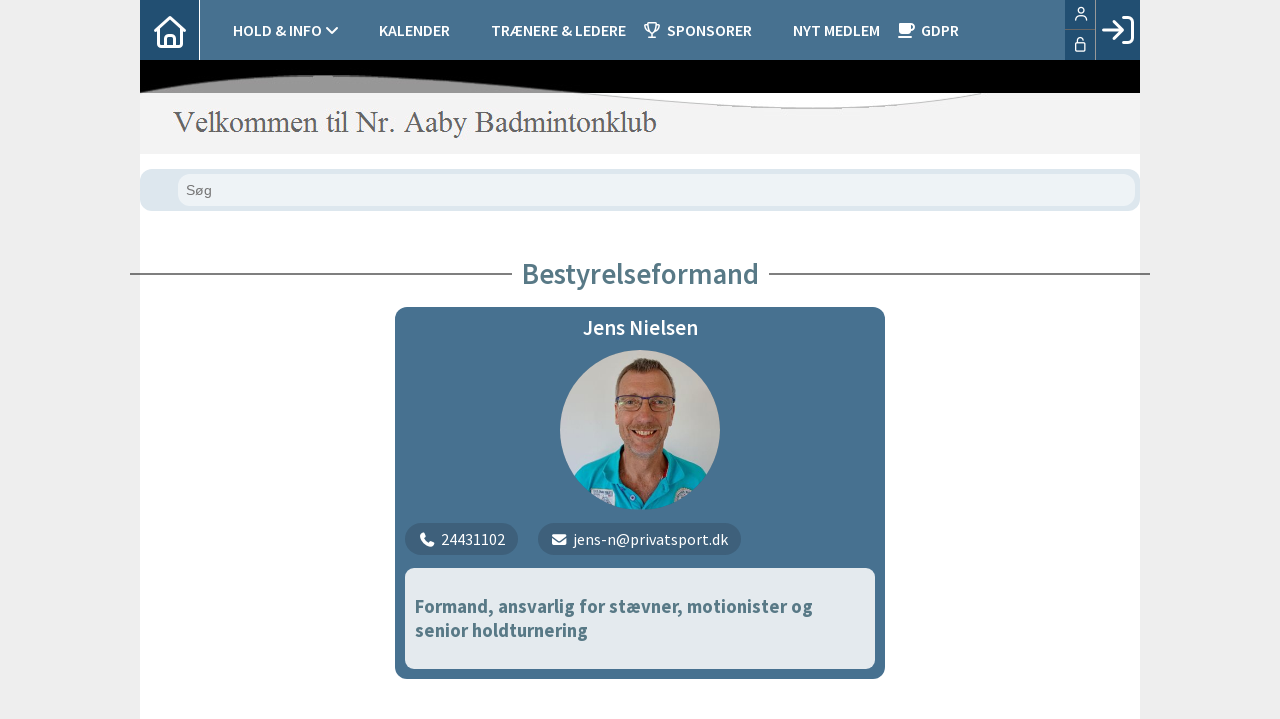

--- FILE ---
content_type: text/html; charset=utf-8
request_url: https://bnbk.dk/cms/visbestyr.aspx
body_size: 16426
content:

<!DOCTYPE html PUBLIC "-//W3C//DTD XHTML 1.0 Transitional//EN" "https://www.w3.org/TR/xhtml1/DTD/xhtml1-transitional.dtd">
<html xmlns="https://www.w3.org/1999/xhtml">

	<head>
	<meta http-equiv="Content-Type" content="text/html; charset="utf-8" />
	<link href="../cms/clubbnbk/style.css" rel="stylesheet" type="text/css" />
	<script language="javascript" type="text/javascript" src="../ToolTip.js"></script>
	<title>Klubmodul.dk -  Nem klubadministration</title>


<meta name="viewport" content="width=device-width, initial-scale=1, maximum-scale=1, user-scalable=no">
<link rel="stylesheet" href="https://maxcdn.bootstrapcdn.com/font-awesome/4.5.0/css/font-awesome.min.css">
<link href='https://fonts.googleapis.com/css?family=Source+Sans+Pro:400,600,700,900' rel='stylesheet' type='text/css'>
<link href="../cms/clubbnbk/../css/kmresponsive.css" rel="stylesheet" type="text/css" />
<script src="../cms/clubbnbk/js/jquery.min.js" type="text/javascript"></script>
<script src="../cms/clubbnbk/js/showHide.js" type="text/javascript"></script>
<script defer data-domain="klubmodul.dk" src="https://plausible.io/js/plausible.js"></script>
</head><body comply="true" id="body">
<div id="fb-root"></div>
<script>(function(d, s, id) {
  var js, fjs = d.getElementsByTagName(s)[0];
  if (d.getElementById(id)) return;
  js = d.createElement(s); js.id = id;
  js.src = 'https://connect.facebook.net/da_DK/sdk.js#xfbml=1&version=v3.0&appId=381956435569066';
  fjs.parentNode.insertBefore(js, fjs);
}(document, 'script', 'facebook-jssdk'));</script>
<div id="DK">
<!-- " -->
<div id="TipBox"></div>
<form name="aspnetForm" method="post" action="./visbestyr.aspx" onsubmit="javascript:return WebForm_OnSubmit();" onkeypress="javascript:return WebForm_FireDefaultButton(event, 'ctl00_ImgLogin')" id="aspnetForm">
<div>
<input type="hidden" name="__EVENTTARGET" id="__EVENTTARGET" value="" />
<input type="hidden" name="__EVENTARGUMENT" id="__EVENTARGUMENT" value="" />
<input type="hidden" name="__VIEWSTATE" id="__VIEWSTATE" value="J5HRM74UlXRqj6qQ86HEbhr+mBg7qeZJL3qkW6SWepIivJd83ci+uuCkSH894jlGbsglT3g/rZDsh7pn4tNeWlMmRaZatgBtBpEaPQOM5ldDlb1C2xtEcGYXGYgeG2UVc6goJxbUapquqdWaioCqx335JrjgAA2KLsWXZcWY47hhKL41Xf7PXqfd44R+i1dbzxDm5fqyIYUdMAFnb47SGUh6OHj5US8245Yh9Td3u/NcQpGXAIpOcyX4MFaFCXFzRxT+lBhWx7W8T/Y7StzUpL9/UdjPGZd+CVXjuBezqIixT8q7xxce/jP/HBpGZdy8xWtPfVFbpEU3QOZ2m8mQOz235DBR3lrNSJbsqAg2ULNjtPBkAV9hPBexExhtXruM7tVIi4042ICFD/rwM/bZmEuL9EroXCkrK9UYkTzSw/NuUk/eidX70lJRnv5bqT82G8OGWeuC/w9gt8zH4Nd+RcIKa8lrANaRW3tVSohsTXydDKbe2GMl6Bm5FPVNPBl28Mjcf+Mu2hyey+IKKtUK1I/rCy1OaaLaFMP5yNlQ2Hd0nYRQAxS1+tP4ap1HLPdkZrERX2UEKfJVUkVxKWqNXfGnYZhG3z6BhjAZI79qMn6xegjNb2IMDhcjWgXuc3zi0LgJCktocJdvF4SS6/IwPmaAK/YHzFEkR2Mq8ueDIrSXZM5RH5pLMTL+WXdrdO1Ly3l7AolMOxFdZL3R1YDQOX24oWzRysDY/17CJHuGuieFc4MVUs8GcGkZGJdF0TQ8w6rKx8LKBztf/Iskfz2Yxr7LYeYWPhBg8sYF+61mf4nT4Hw+CxlBmdm9r46K/[base64]/I1ZKzJ7hdnf4sebP0a5MwARJl/cNbkmzUP0MiGTo5EhSpqmxj5dhSKqayGYJV5CnY/AGDJk/ygfZ+gbS0OoKuKTz9RtNyFmR4pjS3OuuqKO4T3HAVnO6Pz5EQI99My+XQl0hQFUHzJMDmswappgw0zzsgK9PkndNi+aGIdkf1HjPgzutJiTv9eeJbgDcXs/zj43NlWfHq6r8it0vqKWZ3r6pM9ivXObzlyD2PMl3xnqm+ITolLwFEbFtqPKK/9Va8K7vUagJ6keVijf4qLjCdNnCGOC1oqYIdJkuXxqPl1AbR9dbWS7ZM0SFiGM9LcUeMVok/rnSaEaghwbUAaIrY3pcow9MMMBMVzC5C2WNnnqCSxInTGrp8cvB/rpTykxRaOIK0c11Pbx9YsRUx2lw2PGLbl6TYe0ktymvG7AW5Hd1SzZf6SUMJcZnQCgHxbC+Vk79geV4/U+QgNmUlUQDBTcQ+k7hh/092QxIac4CQpF57FBQv0TCMDkjGvqM/A57tLHT3h/d+X5rdNdRV5gAhAYELev7iSpU4zVwA0mr5hcaLcoiKjLdKl3Osl9ihvEy1fDLpSVGLFzcuE754vA7Ti2RDePw4wfIVTtbiCe8q5gYO8wMQH29GM8oa8ujRmS6zq691fZmQqAQkBjkwVVWa9a/tZ5gRtesym9ub5nJSXXvMighyzCsoCsedXdVbFvE+7Xx9hjbpsvxpLOIaS5R1oxSaVTDb22fYk3Ety0LZdxRR2OCtmFESM/zcXOAGSh/1pWQxQuewCr7QJe8IE2YKvAgs/+WCrTXXgc2aqhMJLQghDnEhlWJqUeq3jVZ+0UEKzINuJt+/uV3LS7buMaqgKr6FAvmXwBcNOmvntPkt/J/FgOdsHbzWWbPEoezFQt87NJSe3CIN9RBmQ00Y1BvMyLpymO0dJP/2fkE+wP2uYrA90wgxBYXddoyEz43i6cC+BCDHvNMnx/ma/JGfxd9MtR5MUjMJXHwQvgggspzFr/5/ydpwmWDDv+JTecwkSvTGvwvq4fm0Bs2apHmgT6OvIx9sWENX4ViDYzEGCMAlSOAXM4+NjQye2LoQdNkXAz/NRhjN2a" />
</div>

<script type="text/javascript">
//<![CDATA[
var theForm = document.forms['aspnetForm'];
if (!theForm) {
    theForm = document.aspnetForm;
}
function __doPostBack(eventTarget, eventArgument) {
    if (!theForm.onsubmit || (theForm.onsubmit() != false)) {
        theForm.__EVENTTARGET.value = eventTarget;
        theForm.__EVENTARGUMENT.value = eventArgument;
        theForm.submit();
    }
}
//]]>
</script>


<script src="/WebResource.axd?d=pynGkmcFUV13He1Qd6_TZPm2M114IwNzF0HCzKAx7-LwuF_7we9xzb9nJSz8w4Jl9qPJmIVyTWanGOh1ZCvkmw2&amp;t=638901608248157332" type="text/javascript"></script>

<script language='javascript' type='text/javascript' src='js/totop.js?v=1.12'></script><link href='css/design.css?v=1.13' rel='stylesheet' type='text/css' /><link href='../assets/fa/css/all.min.css?v=1.01' rel='stylesheet' type='text/css' />
<script src="/WebResource.axd?d=fqV81KWLWhVg-lLAb4IT6-vC5rWlN5XVgbXxhtGJeSGGheYSml97ZrwdVD-lS2xxooJiJExAnjPlJh2WchwBFYELrF8qT_8E6APJi0E90pQ1&amp;t=638901608248157332" type="text/javascript"></script>
<script src="/WebResource.axd?d=x2nkrMJGXkMELz33nwnakFXogdHq6qRpkInbP1eW1vOtUiz6q5q_7q05iZvpovx6LUl_k9iR4xMr9ct6pGJZmfU7Ri8XmA5_waAHFIrahY41&amp;t=638901608248157332" type="text/javascript"></script>
<script src="/WebResource.axd?d=JoBkLzP19aTuxbWOhHobYuhQg-77IZVFhI8eTU7HCmLIm1QdRR3n3VMzG7i-VpCirgnzgh6cUQf5p9-7Q0i7wg2&amp;t=638901608248157332" type="text/javascript"></script>
<script type="text/javascript">
//<![CDATA[
function WebForm_OnSubmit() {
if (typeof(ValidatorOnSubmit) == "function" && ValidatorOnSubmit() == false) return false;
return true;
}
//]]>
</script>

<div>

	<input type="hidden" name="__VIEWSTATEGENERATOR" id="__VIEWSTATEGENERATOR" value="01D0567B" />
	<input type="hidden" name="__EVENTVALIDATION" id="__EVENTVALIDATION" value="XqlLJfR60forQzJsB40vSlIPYtOkKB44SjCTry9jgP4AWmfQvoSdM0eRC2psw60K9UxZdXLNjdcbdHr5yfg3h66YyubDfLjSQk6U5/wOn6Mx/4GFkZ28ZGFjX95jLK3+fJgJFIMfM7qyHLMBsMHFbI13kc9D+RRMiXMa28ZSXCBNDOaDZHBDv0PogV4dBuD8nyCfQcOyt6xj6ub1jgfF2rO9MEFcWrp6hfxxAsTpd6KgoPPTR8TiT2pSghTJxCITN5OzireScsaztX27uJptBA==" />
</div>
	<div style="display:none;" id="lang_control">DK</div>
	<div id="topmenufixed">
		<div class="container">
        <div id="menuBar">
			<div id="menu-mobile" class="km-bg-blue">
				<div id="nav-icon3">
					<span></span>
					<span></span>
					<span></span>
					<span></span>
				</div>
			</div>
			<div id="topmenu" class="km-bg-blue">
            
				<div id="topmenu-responsive" class="km-bg-blue">
                
					<ul id="menu">
                    <a href="default.aspx" class="home_link_responsive"><i class="fa fa-home" aria-hidden="true"></i></a>
						
<script>

    $(window).load(function () {
        if (window.fancy != undefined && window.fancy == true) {
            $('head').append("<scr" + "ipt type=\"text/javascript\" src=\"js/fancy.menu.js\"></scr" + "ipt>");
            $('head').append("<link href='css/fancy.menu.css' rel='stylesheet' />");
        }
        var isiPad = navigator.userAgent.toLowerCase().indexOf("ipad");
        if (isiPad > -1) {
            $('#menu a.popout').attr("href", "#");
            $('#menu a.popout').removeAttr("onclick");
        }
    });
</script>
<link href="css/TopMenu.css?v=1.03" rel="stylesheet" />
<a href="#menu_SkipLink"><img alt="Skip Navigation Links" src="/WebResource.axd?d=rKN1opQVoh180LaGjXZZkIvm49U3Oqo5wFPwD1-FxyDjQ6BOeRV-O86Ij6wE2NH-vcncG6K9-VDCJKh7ugn3QQ2&amp;t=638901608248157332" width="0" height="0" style="border-width:0px;" /></a><div class="topmn" id="menu">
	<ul class="level1">
		<li><a class="popout level1 menu" href="#" onclick="__doPostBack(&#39;ctl00$topMenuSelection$menu&#39;,&#39;7&#39;)"><span class='hasIcon'><i class='fa-solid fa-shuttlecock'></i></span><span>Hold & Info</span></a><ul class="level2">
			<li><a class="level2 menu" href="/staevner-og-holdkampe"><span class='hasIcon'><i class='fal fa-bullhorn'></i></span><span>Stævner & Holdkampe</span></a></li><li><a class="level2 menu" href="/cms/TeamOverviewAlt.aspx"><span class='hasIcon'><i class='far fa-user-edit'></i></span><span>Holdtilmelding</span></a></li><li><a class="level2 menu" href="/cms/HallPlanShow.aspx"><span class='hasIcon'><i class='far fa-search'></i></span><span>Holdoversigt</span></a></li><li><a class="level2 menu" href="/betingelser"><span class='hasIcon'><i class='fa-solid fa-mug-hot'></i></span><span>Betingelser</span></a></li>
		</ul></li><li><a class="level1 menu" href="/cms/Activity.aspx"><span class='hasIcon'><i class='fa-regular fa-calendar-day'></i></span><span>Kalender</span></a></li><li><a class="level1 menu" href="/traenere"><span class='hasIcon'><i class='fa-light fa-shuttlecock'></i></span><span>Trænere & Ledere</span></a></li><li><a class="level1 menu" href="/sponsorer"><span class='hasIcon'><i class='fa-regular fa-trophy'></i></span><span>Sponsorer</span></a></li><li><a class="level1 menu" href="/nyt-medlem"><span class='hasIcon'><i class='fa-regular fa-badminton'></i></span><span>Nyt medlem</span></a></li><li><a class="level1 menu" href="/cms/gdpr.aspx"><span class='hasIcon'><i class='fa-solid fa-coffee'></i></span><span>GDPR</span></a></li>
	</ul>
</div><a id="menu_SkipLink"></a>

<div id="topMenuSearchInput" style="display: none">
    <label for="txtTopMenuSearch"></label>
    <input type="text" id="txtTopMenuSearch" style="width: 100px; margin: 0 10px;" placeholder="Søg" /><input id="btnTopMenuSearch" type="button" value="Søg" />
</div>
<div id="topMenuSearchBtn" style="display: none">
    <div id="topMenuSearchHover">
        <li><i style="width: 100%;" class="fa-solid fa-search menu level1"></i></li>
    </div>
    <div class="km-bg-blue" id="topMenuSearchInput2">
        <input type="text" id="txtTopMenuSearch2" placeholder="Søg" />
        <input id="btnTopMenuSearch2" type="button" value="Søg" />
    </div>
</div>
<script>
    'use strict';

    (function (km) {
        var $topMenuSearchInput = $('#topMenuSearchInput'),
            $topMenuSearchBtn = $('#topMenuSearchBtn'),
            $txtTopMenuSearch = $('#txtTopMenuSearch'),
            $txtTopMenuSearch2 = $('#txtTopMenuSearch2'),
            $btnTopMenuSearch = $('#btnTopMenuSearch'),
            $btnTopMenuSearch2 = $('#btnTopMenuSearch2'),
            enableSearchInput = false,
            enableSearchBtn = false,
            $menuItemSearchBtnLi = null,
            $menuItemSearchInputLi = null;

        function search(input) {
            if (input.length > 0) {
                location.href = '/cms/search.aspx?term=' + encodeURIComponent(input);
            }
        }

        if (enableSearchBtn === true) {
            $menuItemSearchBtnLi = $('#menu li a[href=\'/cms/searchbutton.aspx\']').eq(0).parent();

            if (location.pathname.toLowerCase() !== '/cms/search.aspx') {
                $menuItemSearchBtnLi.html('');
                $topMenuSearchBtn.detach();
                $menuItemSearchBtnLi.append($topMenuSearchBtn);
                $topMenuSearchBtn.css('display', 'block');

                $txtTopMenuSearch2.on('keypress',
                    function (e) {
                        if (e.keyCode === 13) { //Enter
                            e.preventDefault();

                            search($txtTopMenuSearch2.val().trim());
                        }
                    }
                );
                $btnTopMenuSearch2.on('click',
                    function (e) {
                        e.preventDefault();

                        search($txtTopMenuSearch2.val().trim());
                    }
                );
            } else {
                $menuItemSearchBtnLi.css('display', 'none');
            }
        }

        if (enableSearchInput === true) {
            $menuItemSearchInputLi = $('#menu li a[href=\'/cms/searchinput.aspx\']').eq(0).parent();

            if (location.pathname.toLowerCase() !== '/cms/search.aspx') {
                $menuItemSearchInputLi.html('');
                $topMenuSearchInput.detach();
                $menuItemSearchInputLi.append($topMenuSearchInput);
                $topMenuSearchInput.css('display', 'block');

                $txtTopMenuSearch.on('keypress',
                    function (e) {
                        if (e.keyCode === 13) { //Enter
                            e.preventDefault();

                            search($txtTopMenuSearch.val().trim());
                        }
                    }
                );
            } else {
                $menuItemSearchInputLi.css('display', 'none');
            }

            $btnTopMenuSearch.on('click',
                function (e) {
                    e.preventDefault();

                    search($txtTopMenuSearch.val().trim());
                }
            );
        }
    })(window.km = window.km || {});    
</script>

					</ul>
				</div>
				<div id="shadow-box">
				</div>
				<div id="usermenu">
					
<link href="include/usermenu2.css?v=1.2" rel="stylesheet" type="text/css" />

<div id="ctl00_panelAnonymousTemplate">
	
<a id="ctl00_ImgLogin" href="javascript:WebForm_DoPostBackWithOptions(new WebForm_PostBackOptions(&quot;ctl00$ImgLogin&quot;, &quot;&quot;, true, &quot;Login&quot;, &quot;&quot;, false, true))"></a>
	<div id="km-log-in">
    	<div id="kmlogin">
        	<a class="km-login-color" href="javascript:WebForm_DoPostBackWithOptions(new WebForm_PostBackOptions(&quot;ctl00$ctl00&quot;, &quot;&quot;, true, &quot;Login&quot;, &quot;&quot;, false, true))"><i class="fa-regular fa-sign-in" aria-hidden="true"></i><i class="fa fa-chevron-right" aria-hidden="true"></i></a>
        </div>
      	<span id="ctl00_valCustUkendt" style="color:Red;visibility:hidden;">Ukendt brugernavn/password</span>	
        
        <div id="km-login-input">
        	<div class="btnwrapwrap">
            	<div class="btnwrap">
                	<span>
						<div class="km-login-color"><span id="ctl00_valReqUsername" style="color:Red;visibility:hidden;">*</span><i class="far fa-user"></i><input name="ctl00$txtUsername" id="ctl00_txtUsername" type="email" class="searchbox" /></div>
			
						<div class="km-login-color"><span id="ctl00_valReqPassword" style="color:Red;visibility:hidden;">*</span><i class="far fa-unlock"></i><input name="ctl00$txtPassword" type="password" id="ctl00_txtPassword" class="searchbox" /></div>
                    </span>
                    <div id="km-login-options">
                    	<div><a id="ctl00_lnkFacebookLogin" class="fbLogin" AlternateText="@Language.GetText(12145, &quot;Log ind med Facebook&quot;)" href="javascript:__doPostBack(&#39;ctl00$lnkFacebookLogin&#39;,&#39;&#39;)"><i class="fa-brands fa-facebook" aria-hidden="true"></i>Facebook login</a></div>             
                    	<div><label><i class="fa-solid fa-save"></i> Husk mig <input id="ctl00_chkKeepmeSignIN" type="checkbox" name="ctl00$chkKeepmeSignIN" checked="checked" /></label></div>                               	
						<div><a href="GlemtLogin.aspx" title='Klik her for at fÃ¥ tilsendt dine login oplysninger'><i class="fa-solid fa-key"></i>Glemt password</a></div>
                        <div><a id="ctl00_lnkCreateprofile" class="km-login-createprofile" href="ProfileMaintenance.aspx"><i class="fa-solid fa-user-plus" aria-hidden="true"></i>Opret profil</a></div>
                        <a class="km-login-btn" href="javascript:WebForm_DoPostBackWithOptions(new WebForm_PostBackOptions(&quot;ctl00$ctl01&quot;, &quot;&quot;, true, &quot;Login&quot;, &quot;&quot;, false, true))">Log ind <i class="fa-solid fa-chevron-right"></i></a>	
                    </div>
          		</div>
          	</div>          
        </div>
        
        </div>                                 

</div>

<script>

 
   $(window).scroll(function(){
		var scrollTop = $(window).scrollTop();
	if(scrollTop == 0){
		$("#usermenu").removeClass("scrolled");
	} else {
		$("#usermenu").addClass("scrolled");
	
   $(".loggedin").click(function() {
	   	if ($(window).width() < 769 && $("#usermenu").hasClass("scrolled")) {
  $("#usermenu").removeClass("scrolled");
   $("#usermenu").addClass("scrolledclick");
    }
	else if ($(window).width() < 769 && $("#usermenu").hasClass("scrolledclick")) {
		 $("#usermenu").addClass("scrolled");
   $("#usermenu").removeClass("scrolledclick");
	}
});
	}	

	});

if ($(window).width() < 769) {
	$("#ctl00_panelAnonymousTemplate").prepend('<div id="loginclose"></div>')
	$("#km-login-input").prepend('<div class="usermenutopicon"><i class="fad fa-user km-blue"></i></div>');
	$("#ctl00_panelAnonymousTemplate .btnwrapwrap").removeClass("btnwrapwrap");
	$("#ctl00_panelAnonymousTemplate .btnwrap").removeClass("btnwrap");
	$("#km-login-options").attr("id", "");
	$("#km-login-input .km-login-color i").addClass("km-blue");
	$("#km-login-input .km-login-color").removeClass("km-login-color");
	$(".km-login-btn").addClass("km-bg-blue");
	$("#kmlogin").click(function(e) {
		e.preventDefault();
		$("#ctl00_panelAnonymousTemplate").toggleClass("showlogin");	
	});
	$("#loginclose").click(function(e) {
		e.preventDefault();
		$("#ctl00_panelAnonymousTemplate").toggleClass("showlogin");	
	});
}
	
</script>

					<style>
					.km-login-color {
					background-color:#224F72;
					}
					</style>
				</div>
			</div>
		</div>
	</div></div>
	<div style="clear:both;"></div>
    
	<div class="container">
     <div id="banner">     
      <img src="clubbnbk/images/banner.jpg" style="width:100%; height:auto;" alt="Banner" border="0" />
       <div style="clear:both;"></div>
    </div>
   
		<div class="row">
        
			<div class="col-lg-12">
				<div id="indhold">
						
	<link async="" rel="stylesheet" type="text/css" href="../cms/css/pages/bestyr.css?v=1.00">
	<div class="km_design">
	<div id="design_top"> 
      <div id="item_search_wrapper">
        <div id="item_search" class="bg-color-light">
          <div id="item_search_inner"> <i class="fa-regular fa-magnifying-glass"></i>
            <input placeholder="S&oslash;g" id="searchInput" class="item_search_input" type="text">
            <i id="resetButton" class="fa-solid fa-times-circle km-red"></i> </div>          
        </div>
      </div>
    </div>
	</div>
	
	<div class="Bestyr"></div>
	<script>
		$(window).load(function(){
	
	var r = 1;
	$(".Bestyr").each(function(){
		const queryString = window.location.search;
const titleMatch = queryString.match(/title=([^&]*)/);
const title = titleMatch ? decodeURIComponent(titleMatch[1].replace(/\+/g, '%20')).trim() : "";
		var rows = 2;
		var ratio = "original";			
		var teams = true;
		var teamheader = "";		

			var rc = "bestyrnr" + r;
			window.rc = rc;
			r++;
			$(this).addClass("ratio_" + ratio);
			$(this).addClass(rc);
			$("." + window.rc).empty();
			
			 
			
$.ajax({
    url: '/cms/include/api/json/officials.aspx',
    dataType: 'json',
    success: function(data) {
        var color = data.color;  // Get color from JSON data
		var lightdark = isLightColor(color) ? "light" : "dark";
		$("." + rc).addClass(lightdark);
		var lighter = adjustColor(color, 60);
        var s = "html body ." + rc + " .km_design .km_rows  .item-wrapper { flex: 0 0  calc(100% / " + rows + ")}";
		s+= "." + rc + " .item-wrapper .border-color { border-color: " + color + "; }";
		s+= ".km_design .bg-color-light { background-color:" + lighter + ";";			
			var st = document.createElement("STYLE");
			$(st).html(s);
			$('head').append(st);

     
        var officialQueue = [];

        // Parse titles into titlesArray; if undefined or empty, set to null to fetch all
var titlesArray = (typeof title === 'string' && title.trim() !== '') 
    ? title.split(' ').map(item => item.replace(/_/g, ' ').trim()) 
    : null;

// Extract TeamID from URL if present
        var urlParams = new URLSearchParams(window.location.search);
     

        // Main container for all content
        var kmDesign = $('<div class="km_design">');
        $("." + window.rc).append(kmDesign);  // Append kmDesign to the target container

        // Loop through each official object
        $.each(data.officials, function(index, official) {
			
            // If titlesArray is not null and has items, filter by titlesArray; otherwise, fetch all
            if (titlesArray && !titlesArray.includes(official.titlename)) return;

            // Create a separate .km_rows container for each official's title group
            var kmRows = $('<div class="km_rows">');
            kmDesign.append(kmRows);  // Append each kmRows to kmDesign

            // Add the official's title (titlename) as a header inside the .km_rows
            kmRows.append('<div class="title-name"><span>' + official.titlename + '</span></div>');
var hasMatchingItems = false;
            // Loop through each official in listOfficials and create .item-wrapper for each
            $.each(official.listOfficials, function(i, official) {
				

                hasMatchingItems = true;
                // Create .item-wrapper for each official
                var itemWrapper = $('<div class="item-wrapper hidebestyr">');
                itemWrapper.attr("search", official.name).attr("sort", i);

                // Create the item container for the official
                var item = $('<div class="item">').appendTo(itemWrapper);
                var itemContent = $('<div class="item-content">').appendTo(item);

                // Official's name
                var itemInfo = $('<div class="item-info bg-color">').css("background-color", color).appendTo(itemContent);
                var itemName = $('<div class="item-name bg-color"><h2>' + official.name + '</h2></div>').appendTo(itemInfo);

                // Official's image or placeholder in .item-image
                var itemImage = $('<div class="item-image border-color">').appendTo(itemInfo);

                // Load image or add placeholder
                var version = official.changedDate ? '&v=' + official.changedDate : '';
var imgSrc = '/VisBilledeApi.aspx?size=small&OfficialID=' + official.id + version;


                if (official.img) {
                    // Queue images for sequential loading
                    officialQueue.push({
                        imgSrc: imgSrc,
                        itemImage: itemImage,  // Pass itemImage directly
                        official: official
                    });
                } else {
                    // Add a placeholder if no image
                    createPlaceholder(itemImage, official.name);
                }

                // Official's additional info content
                var itemInfoContent = $('<div class="item-info-content">').appendTo(itemInfo);
                var itemInfoInner = $('<div class="item-info-inner">').appendTo(itemInfoContent);

                // Details such as official's description
if (official.description) {
    var $wrapper = $('<div>').html(official.description);

    if (!$('body').hasClass('bestyr_keepstyle')) {
        $wrapper.find('*').removeAttr('style');
    }

    // Remove empty <p> tags unless they contain an <img>
    $wrapper.find('p').each(function () {
        var $p = $(this);
        var hasImage = $p.find('img').length > 0;
        var text = $p.text().replace(/\u00a0/g, '').trim();
        var html = $p.html().replace(/<br\s*\/?>/gi, '').replace(/&nbsp;/gi, '').trim();

        if (!hasImage && text === '' && html === '') {
            $p.remove();
        }
    });

    var cleanedHTML = $wrapper.html().trim();
    var visibleText = $wrapper.text().replace(/\u00a0/g, '').trim();
    var hasImage = $wrapper.find('img').length > 0;

    // Only append if there's meaningful content
    if (visibleText.length > 0 || hasImage) {
        $('<div class="item-teaser"></div>')
            .html(cleanedHTML)
            .appendTo(itemInfo);
    }
}

				
				if (official.mobile) {
					$('<div class="item-info-item"><a href="tel:' + official.mobile + '" class="item-info-item-content"><span class="item-info-icon"><i class="fa-solid fa-phone"></i></span><span class="item-info-data">' + official.mobile + '</span></a></div>').appendTo(itemInfoInner);
				}

				// Add email if it has a value
				if (official.email) {
					$('<div class="item-info-item"><a href="mailto:' + official.email + '" class="item-info-item-content"><span class="item-info-icon"><i class="fa-solid fa-envelope"></i></span><span class="item-info-data">' + official.email + '</span></a></div>').appendTo(itemInfoInner);
				}
				



                // Append the itemWrapper for this official under the kmRows
                kmRows.append(itemWrapper);
            });
			if (!hasMatchingItems) {
                kmRows.remove();
            }
        });

        // Start processing the image queue for loaded items
        processofficialQueue(officialQueue);
    },
    error: function(xhr, status, error) {
        console.error('Error fetching JSON data:', error);
    }
});


// Helper function to create a placeholder div with initials if no image is found
function createPlaceholder(itemImage, name) {
    var initials = name.split(' ').map(word => word[0]).join('').toUpperCase();
    var noImgDiv = $('<div class="noImg">' + initials + '</div>');
	itemImage.addClass("NoImgContainer")
    itemImage.append(noImgDiv);
}

// Function to process the official queue one at a time and load images
function processofficialQueue(queue) {
    if (queue.length === 0) return;

    var nextItem = queue.shift();

    // Check if the image is available using the JSON 'img' property
    if (nextItem.official.img === "true") { // Check if img is true as a string
        checkImageSize(nextItem.imgSrc, function(fileSize) {
            if (fileSize && fileSize > 0) {
                if (fileSize > 150000) {  
                    loadImageToCanvas(nextItem.imgSrc, nextItem.itemImage, function() {
                        nextItem.itemImage.closest('.item-wrapper').removeClass('hidebestyr');
                        addDescriptionIfNeeded(nextItem);  // Check description after loading
                        processofficialQueue(queue);  
                    });
                } else {
                    var img = $('<img>').attr('src', nextItem.imgSrc).attr('alt', nextItem.official.name);
                    nextItem.itemImage.append(img);
                    nextItem.itemImage.closest('.item-wrapper').removeClass('hidebestyr');
                    addDescriptionIfNeeded(nextItem);  // Check description after loading
                    processofficialQueue(queue);  
                }
            } else {
                createPlaceholder(nextItem.itemImage, nextItem.official.name);
                nextItem.itemImage.closest('.item-wrapper').removeClass('hidebestyr');
                addDescriptionIfNeeded(nextItem);  // Check description after loading
                processofficialQueue(queue);  
            }
        });
    } else {
        // No image exists, create a placeholder directly
        createPlaceholder(nextItem.itemImage, nextItem.official.name);
        nextItem.itemImage.closest('.item-wrapper').removeClass('hidebestyr');
        addDescriptionIfNeeded(nextItem);  // Check description after loading
        processofficialQueue(queue);
    }
}

function addDescriptionIfNeeded(nextItem) {

    // Select the existing .item-teaser within the relevant .item-info container
    var itemTeaser = nextItem.itemImage.closest('.item-info').find('.item-teaser');
	var itemWrapper = nextItem.itemImage.closest('.item-wrapper');

    // Ensure it exists before proceeding
    if (itemTeaser.length && itemTeaser.text().trim().length > 0) {

        // Apply max-height and overflow hidden styles initially
        itemTeaser.css({ "max-height": "200px", "overflow": "hidden" });

        // Add a slight delay to measure the height after styles are applied
       
            var measuredHeight = itemTeaser.outerHeight();

            // Check if the height is exactly 200px and add "See more" link if so
            if (measuredHeight === 200) {               

                $('<div class="see-more">Se hele beskrivelsen<i class="fa-solid fa-chevron-right"></i></div>')
                    .appendTo(itemTeaser)
                    .on("click", function() {
                        itemTeaser.css("max-height", "none"); // Expand content
						itemWrapper.addClass("big");
                        $(this).remove(); // Remove "See more" link
						
                    });
            }        
    } else {
        //console.log("No valid .item-teaser found or it is empty for:", nextItem.official.name);
    }
}




// Function to check the Content-Length of an image without loading it fully
function checkImageSize(imgSrc, callback) {
    $.ajax({
        url: imgSrc,
        type: 'HEAD',
        success: function(data, status, xhr) {
            var fileSize = parseInt(xhr.getResponseHeader("Content-Length"), 10);
            callback(fileSize);
        },
        error: function() {
            callback(0);  // If HEAD request fails, treat as no image
        }
    });
}
// Function to load image to canvas with a minimum intrinsic width of 500px, max width 600px, and max height 1000px
function loadImageToCanvas(imgSrc, itemImage, onComplete) {
    var tempImage = new Image();
    tempImage.onload = function() {
        var minWidth = 160;     // Minimum intrinsic width for better quality
        var maxWidth = 200;     // Maximum intrinsic width
        var maxHeight = 1000;   // Maximum intrinsic height

        var width = tempImage.width;
        var height = tempImage.height;

        // Ensure minimum intrinsic width for better quality
        if (width < minWidth) {
            var scalingFactor = minWidth / width;
            width = minWidth;
            height = Math.floor(height * scalingFactor);
        }

        // Scale down if width exceeds maxWidth or height exceeds maxHeight
        if (width > maxWidth || height > maxHeight) {
            var scalingFactor = Math.max(width / maxWidth, height / maxHeight);
            width = Math.floor(width / scalingFactor);
            height = Math.floor(height / scalingFactor);
        }

        // Create canvas with the adjusted intrinsic dimensions
        var canvas = document.createElement('canvas');
        canvas.width = width;      // Intrinsic canvas width for quality
        canvas.height = height;    // Intrinsic canvas height for quality

        var ctx = canvas.getContext('2d');
        ctx.imageSmoothingEnabled = true;
        ctx.drawImage(tempImage, 0, 0, width, height);

        // Set the canvas to scale responsively
        $(canvas).css({
            width: '100%',        // Display width set to 100%
            height: 'auto'        // Maintain aspect ratio
        }).attr('alt', itemImage.find('p').text());

        // Append the canvas to itemImage container
        itemImage.append(canvas);
        onComplete();  // Signal completion
    };

    tempImage.onerror = function() {
        createPlaceholder(itemImage, itemImage.find('p').text());  
        onComplete();
    };
    tempImage.src = imgSrc;  
}

	});

function hexToRgb(hex) {
    // Remove the hash at the start if it's there
    hex = hex.replace('#', '');
    // Parse r, g, b values
    var r = parseInt(hex.substring(0, 2), 16);
    var g = parseInt(hex.substring(2, 4), 16);
    var b = parseInt(hex.substring(4, 6), 16);
    return { r: r, g: g, b: b };
}
// Function to convert RGB to HSL
function rgbToHsl(r, g, b) {
    r /= 255, g /= 255, b /= 255;
    var max = Math.max(r, g, b), min = Math.min(r, g, b);
    var h, s, l = (max + min) / 2;

    if (max == min) {
        h = s = 0; // achromatic
    } else {
        var d = max - min;
        s = l > 0.5 ? d / (2 - max - min) : d / (max + min);
        switch (max) {
            case r: h = (g - b) / d + (g < b ? 6 : 0); break;
            case g: h = (b - r) / d + 2; break;
            case b: h = (r - g) / d + 4; break;
        }
        h /= 6;
    }

    return [h, s, l];
}

// Function to convert HSL to RGB
function hslToRgb(h, s, l) {
    var r, g, b;

    if (s === 0) {
        r = g = b = l; // achromatic
    } else {
        function hue2rgb(p, q, t) {
            if (t < 0) t += 1;
            if (t > 1) t -= 1;
            if (t < 1 / 6) return p + (q - p) * 6 * t;
            if (t < 1 / 2) return q;
            if (t < 2 / 3) return p + (q - p) * (2 / 3 - t) * 6;
            return p;
        }

        var q = l < 0.5 ? l * (1 + s) : l + s - l * s;
        var p = 2 * l - q;
        r = hue2rgb(p, q, h + 1 / 3);
        g = hue2rgb(p, q, h);
        b = hue2rgb(p, q, h - 1 / 3);
    }

    return [Math.round(r * 255), Math.round(g * 255), Math.round(b * 255)];
}
function isLightColor(hexColor) {
    var rgb = hexToRgb(hexColor);
    var r = rgb.r;
    var g = rgb.g;
    var b = rgb.b;

    // Calculate perceived luminance
    var luminance = 0.2126 * r + 0.7152 * g + 0.0722 * b;

    // Return true if luminance is greater than a threshold, indicating a light color
    return luminance > 160;
}
			function adjustColor(color, amount, opacity) {
    opacity = (opacity !== undefined) ? opacity : "1";
    amount = (amount !== undefined) ? amount : 0;
    color = color.replace('#', '');
    
    var r = parseInt(color.substring(0, 2), 16);
    var g = parseInt(color.substring(2, 4), 16);
    var b = parseInt(color.substring(4, 6), 16);
    
    // Convert RGB to HSL
    var hsl = rgbToHsl(r, g, b);
    
    // Adjust lightness (value)
    var adjustedL = hsl[2] + amount / 100; // Convert amount to a percentage
    
    // Set maximum lightness threshold
    var maxLightness = 0.9; // Adjust as needed
    
    // Ensure adjusted lightness stays within 0 to maxLightness
    adjustedL = Math.min(Math.max(adjustedL, 0), maxLightness);
    
    // Convert back to RGB
    var rgb = hslToRgb(hsl[0], hsl[1], adjustedL);
    
    // Convert RGB to hex
    var result = '#' + rgb.map(component => {
        var hex = component.toString(16);
        return hex.length === 1 ? '0' + hex : hex;
    }).join('');
    
    // Combine with opacity and return result
    return 'rgba(' + rgb.join(',') + ', ' + opacity + ')';
}
		$('#searchInput').on('keyup', function() {
    let searchTerm = $(this).val().toLowerCase();

    $('.km_rows').each(function() {
        let rows = $(this);
        let anyMatches = false;

        rows.find('.item-wrapper').each(function() {
            let itemWrapper = $(this);
            let wrapperText = itemWrapper.text().toLowerCase(); // Get all text content within .item-wrapper

            // Check if the search term is within the full text content
            if (wrapperText.includes(searchTerm)) {
                itemWrapper.show();
                anyMatches = true;
            } else {
                itemWrapper.hide();
            }
        });

        // Show the title if any item within this row matches the search
        if (anyMatches) {
            rows.find('.title-name').show();
        } else {
            rows.find('.title-name').hide();
        }
    });
});

	$('#resetButton').on('click', function() {
        $('#searchInput').val(''); // Empty the search input field
        $('.item-wrapper, .title-name').show(); // Show all items
		
    
        window.clickedTag = ''; // Reset clicked tag
    });

});
		
	</script>

					<div style="clear:both;"></div>
				</div>
			</div>
		</div>
		<div style="clear:both;"></div>
	</div>
	<div style="clear:both;"></div>
	<footer>
		<div class="container">
			<div class="row">
				<div class="col-lg-12 col-sm-12 col-xs-12 km-bg-blue">
      &nbsp;&nbsp;Nr. Aaby Badmintonklub - Vibyvej 7 - 5580 Nørre-Åby - Tlf: 24431102
					
						<a id="klubmodul" href='https://www.klubmodul.dk' target="_blank">en l&oslash;sning fra <strong>Klubmodul</strong><img src="clubbnbk/images/adminlogo.png" /></a>
					
				</div>
			</div>
		</div>
	</footer>

<script src="../cms/js/kmresponsive.js" type="text/javascript"></script>
	<script type="text/javascript">
$(window).load(function() {
    $("#ctl00_txtUsername").before("<i class='fa fa-user' id='ctl00_txtUsername_ico'></i>"); // Skift classen fra font-awesome for at Ã¦ndre ikon
    $("#ctl00_txtPassword").before("<i class='fa fa-unlock-alt' id='ctl00_txtPassword_ico'></i>"); // Skift classen fra font-awesome for at Ã¦ndre ikon
    /* Ã…ben/Luk login boks */
    $('.show_hide').showHide({
        speed: 500, // speed you want the toggle to happen	
        easing: '', // the animation effect you want. Remove this line if you dont want an effect and if you haven't included jQuery UI
        changeText: 1, // if you dont want the button text to change, set this to 0
        showText: 'Log ind', // the button text to show when a div is closed
        hideText: 'Luk' // the button text to show when a div is open
    });
    /* Ã…ben/Luk Brugermenu */
    $('.show_hide2').showHide({
        speed: 500, // speed you want the toggle to happen	
        easing: '', // the animation effect you want. Remove this line if you dont want an effect and if you haven't included jQuery UI
        changeText: 1, // if you dont want the button text to change, set this to 0
        showText: 'Brugermenu', // the button text to show when a div is closed
        hideText: 'Luk' // the button text to show when a div is open
    });
    /* Ã…ben/Luk menu */
    $('.show_left').showHide({
        speed: 500, // speed you want the toggle to happen	
        easing: '', // the animation effect you want. Remove this line if you dont want an effect and if you haven't included jQuery UI
        changeText: 1, // if you dont want the button text to change, set this to 0
        showText: '.', // the button text to show when a div is closed
        hideText: '.' // the button text to show when a div is open
    });
    $('.show_right').showHide({
        speed: 500, // speed you want the toggle to happen	
        easing: '', // the animation effect you want. Remove this line if you dont want an effect and if you haven't included jQuery UI
        changeText: 1, // if you dont want the button text to change, set this to 0
        showText: '.', // the button text to show when a div is closed
        hideText: '.' // the button text to show when a div is open
    });
    /* Tilpas venstre menu punkters bredde */
    var StaticMenuStyle_width = 0;
    $("#menucon").css("top", "-1000px");
    $("#menucon").css("display", "block");
    $("a.StaticMenuStyle").each(function() {
        var catch_width_temp = $(this).width();
        if (StaticMenuStyle_width < catch_width_temp) {
            StaticMenuStyle_width = catch_width_temp;
        }
    });
    $(".StaticMenuStyle").css("width", StaticMenuStyle_width + "px");
    $("#menucon").css("display", "none");
    $("#menucon").css("top", "60px");

    if ($("#ctl00_valCustUkendt").css('visibility') != 'hidden') {
        $("#loginbox").show();
    }


    $(".StaticMenuStyle a").each(function() {
        var txt = $(this).text();
        var newtxt = txt.substring(2, txt.length);
        $(this).html(newtxt);
    });
  

   
	
});


</script>

<script type="text/javascript">
//<![CDATA[
var Page_Validators =  new Array(document.getElementById("ctl00_valCustUkendt"), document.getElementById("ctl00_valReqUsername"), document.getElementById("ctl00_valReqPassword"));
//]]>
</script>

<script type="text/javascript">
//<![CDATA[
var ctl00_valCustUkendt = document.all ? document.all["ctl00_valCustUkendt"] : document.getElementById("ctl00_valCustUkendt");
ctl00_valCustUkendt.controltovalidate = "ctl00_txtPassword";
ctl00_valCustUkendt.focusOnError = "t";
ctl00_valCustUkendt.validationGroup = "Login";
ctl00_valCustUkendt.evaluationfunction = "CustomValidatorEvaluateIsValid";
var ctl00_valReqUsername = document.all ? document.all["ctl00_valReqUsername"] : document.getElementById("ctl00_valReqUsername");
ctl00_valReqUsername.controltovalidate = "ctl00_txtUsername";
ctl00_valReqUsername.focusOnError = "t";
ctl00_valReqUsername.validationGroup = "Login";
ctl00_valReqUsername.evaluationfunction = "RequiredFieldValidatorEvaluateIsValid";
ctl00_valReqUsername.initialvalue = "";
var ctl00_valReqPassword = document.all ? document.all["ctl00_valReqPassword"] : document.getElementById("ctl00_valReqPassword");
ctl00_valReqPassword.controltovalidate = "ctl00_txtPassword";
ctl00_valReqPassword.focusOnError = "t";
ctl00_valReqPassword.validationGroup = "Login";
ctl00_valReqPassword.evaluationfunction = "RequiredFieldValidatorEvaluateIsValid";
ctl00_valReqPassword.initialvalue = "";
//]]>
</script>

<script type='text/javascript'>new Sys.WebForms.Menu({ element: 'menu', disappearAfter: 500, orientation: 'horizontal', tabIndex: 0, disabled: false });</script>
<script type="text/javascript">
//<![CDATA[

var Page_ValidationActive = false;
if (typeof(ValidatorOnLoad) == "function") {
    ValidatorOnLoad();
}

function ValidatorOnSubmit() {
    if (Page_ValidationActive) {
        return ValidatorCommonOnSubmit();
    }
    else {
        return true;
    }
}
        WebForm_AutoFocus('ImgLogin');//]]>
</script>
</form>
</body>
</html>


--- FILE ---
content_type: text/html; charset=utf-8
request_url: https://bnbk.dk/cms/include/api/json/officials.aspx
body_size: 290
content:
 {
	"color":  "#477190",
    "officials": [  {
    "titlename": "Bestyrelseformand",
	 "titleID":"1",
    "listOfficials": [
     {
        "id": "2",
        "name": "Jens Nielsen",
        "img": "true",
        "description": "\u003ch3\u003e\u003cspan style=\"font-family: Arial\"\u003eFormand, ansvarlig for st\u0026#230vner, motionister og senior holdturnering\u003c/span\u003e\u003c/h3\u003e",
		"mobile": "24431102",
        "email": "jens-n@privatsport.dk",
        "changedDate":""
        }
    ]
    },  {
    "titlename": "Ungdomsformand",
	 "titleID":"6",
    "listOfficials": [
     {
        "id": "38",
        "name": "Jens Christensen",
        "img": "false",
        "description": "",
		"mobile": "42647120",
        "email": "jensogcara@gmail.com",
        "changedDate":"1754161518837"
        }
    ]
    },  {
    "titlename": "Kasserer",
	 "titleID":"3",
    "listOfficials": [
     {
        "id": "18",
        "name": "Michael Barløse",
        "img": "true",
        "description": "",
		"mobile": "",
        "email": "",
        "changedDate":""
        }
    ]
    }  ]
    } 

--- FILE ---
content_type: text/css
request_url: https://bnbk.dk/cms/css/pages/bestyr.css?v=1.00
body_size: 1108
content:
html body .title-name {
  position: relative;
  display: block;
  width: 100%;
  text-align: center;
  font-size: 1.8em;
  margin-top: 25px;
  font-weight: 600; }
  html body .title-name::before {
    content: '';
    position: absolute;
    top: 50%;
    /* Vertically center the line */
    left: 0;
    right: 0;
    height: 1px;
    /* Adjust thickness as needed */
    background-color: black;
    /* Color of the line */
    transform: translateY(-50%);
    z-index: 1; }
  html body .title-name span {
    background-color: #fff;
    display: inline-block;
    padding: 0 10px;
    position: relative;
    z-index: 2; }
html body .hidebestyr {
  display: none; }
html body .Bestyr.dark .item-info > div:not(.item-teaser) * {
  color: #fff; }
html body .Bestyr.light .item-info > div:not(.item-teaser) * {
  color: #000; }
html body .Bestyr .km_design .km_rows {
  justify-content: center; }
  html body .Bestyr .km_design .km_rows .item-wrapper {
    min-width: 300px; }
    html body .Bestyr .km_design .km_rows .item-wrapper.big {
      flex: 0 0 100%; }
    html body .Bestyr .km_design .km_rows .item-wrapper .item .item-content {
      position: relative; }
      html body .Bestyr .km_design .km_rows .item-wrapper .item .item-content .item-image {
        margin: 0 auto 10px auto;
        border: none;
        width: 160px;
        height: 160px;
        background-color: rgba(0, 0, 0, 0.2);
        display: flex;
        border-radius: 100%;
        align-items: center;
        justify-content: center;
        font-size: 2.5em;
        font-weight: 600; }
        html body .Bestyr .km_design .km_rows .item-wrapper .item .item-content .item-image img, html body .Bestyr .km_design .km_rows .item-wrapper .item .item-content .item-image canvas {
          object-fit: cover;
          object-position: top;
          height: 100% !important;
          width: 100% !important; }
      html body .Bestyr .km_design .km_rows .item-wrapper .item .item-content .item-teaser {
        position: relative;
        max-height: 200px;
        overflow: hidden;
        margin-top: 0 !important; }
        html body .Bestyr .km_design .km_rows .item-wrapper .item .item-content .item-teaser table {
          max-width: 100%; }
        html body .Bestyr .km_design .km_rows .item-wrapper .item .item-content .item-teaser .see-more {
          cursor: pointer;
          position: absolute;
          bottom: 5px;
          color: #fff;
          background-color: rgba(29, 33, 41, 0.8);
          padding: 0px 0.8em;
          line-height: 2em;
          border-radius: 1em;
          width: calc(100% - 10px);
          display: flex;
          align-items: center;
          margin-left: -5px; }
          html body .Bestyr .km_design .km_rows .item-wrapper .item .item-content .item-teaser .see-more i {
            margin-left: auto; }
      html body .Bestyr .km_design .km_rows .item-wrapper .item .item-content .item-info-content {
        padding: 0 10px !important; }
        html body .Bestyr .km_design .km_rows .item-wrapper .item .item-content .item-info-content.teams {
          margin-top: auto; }
          html body .Bestyr .km_design .km_rows .item-wrapper .item .item-content .item-info-content.teams .item-info-inner {
            position: absolute;
            max-height: 0px;
            width: calc(100% - 20px);
            z-index: 3;
            bottom: 50px;
            background-color: #419ebf;
            overflow: hidden;
            transition: 0.3s ease all; }
            html body .Bestyr .km_design .km_rows .item-wrapper .item .item-content .item-info-content.teams .item-info-inner.active {
              max-height: calc(100% - 55px); }
          html body .Bestyr .km_design .km_rows .item-wrapper .item .item-content .item-info-content.teams .showteams {
            background-color: rgba(29, 33, 41, 0.2);
            padding: 0px 0.8em;
            line-height: 2em;
            border-radius: 1em;
            width: 100%;
            display: flex;
            align-items: center;
            cursor: pointer;
            margin-top: auto; }
            html body .Bestyr .km_design .km_rows .item-wrapper .item .item-content .item-info-content.teams .showteams i:not(.fa-arrow-up-right-and-arrow-down-left-from-center) {
              margin-right: 10px; }
            html body .Bestyr .km_design .km_rows .item-wrapper .item .item-content .item-info-content.teams .showteams .fa-arrow-up-right-and-arrow-down-left-from-center {
              margin-left: auto; }
          html body .Bestyr .km_design .km_rows .item-wrapper .item .item-content .item-info-content.teams .teams-header {
            width: 100%;
            font-weight: 600;
            margin-bottom: 5px; }
          html body .Bestyr .km_design .km_rows .item-wrapper .item .item-content .item-info-content.teams .item-info-item {
            width: 100%;
            margin: 3px 5px 3px 0 !important; }
            html body .Bestyr .km_design .km_rows .item-wrapper .item .item-content .item-info-content.teams .item-info-item a {
              width: 100%;
              display: flex !important;
              align-items: center; }
              html body .Bestyr .km_design .km_rows .item-wrapper .item .item-content .item-info-content.teams .item-info-item a .right {
                margin-left: auto;
                opacity: 0;
                transition: 0.2s linear all; }
              html body .Bestyr .km_design .km_rows .item-wrapper .item .item-content .item-info-content.teams .item-info-item a:hover .right {
                opacity: 1; }
    html body .Bestyr .km_design .km_rows .item-wrapper .item .item-info-item-content:hover {
      text-decoration: none !important; }
    html body .Bestyr .km_design .km_rows .item-wrapper .item:hover .item-content .item-image canvas {
      transform: scale(1.1); }

@media screen and (max-width: 900px) {
  html body .InstrukSmall .km_design .km_rows .item-wrapper {
    flex-grow: 1 !important; } }
